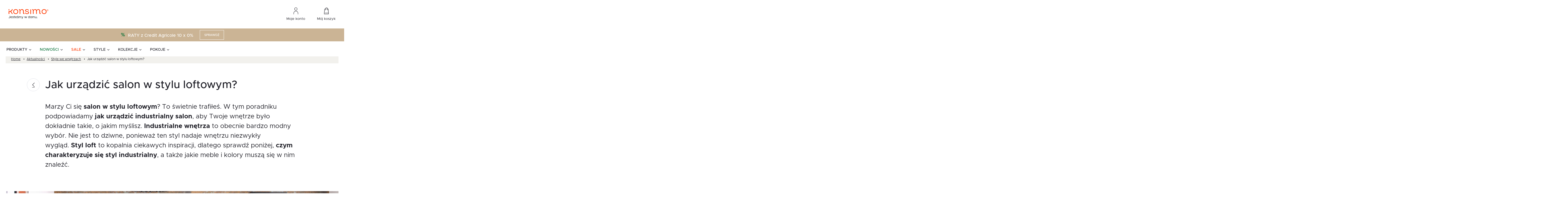

--- FILE ---
content_type: text/css
request_url: https://konsimo.pl/wp-content/litespeed/ucss/ea4eb00ed0764664861d48726a7e3c3c.css?ver=40724
body_size: 12388
content:
@keyframes mda-spinner-rotate{0%{transform:rotate(0deg)}to{transform:rotate(360deg)}}@keyframes d{to{transform:translateZ(1px) rotate(1turn)}}@keyframes e{0%{transform:rotate(0)}to{transform:rotate(1turn)}}.mda-search-form{position:relative;width:100%}.mda-search-form__form-wrapper{border:1px solid #d1d6df;border-radius:4px;padding:14px 24px;width:100%}@media screen and (max-width:1023.98px){.mda-search-form__form-wrapper{border-color:#e8ebef;padding:12px 16px}}.mda-search-form__form{display:flex;align-items:center}.mda-search-form__button{display:flex;border:0;background-color:#fff0;padding:6px 0 6px 16px;border-left:1px solid #e8ebef}.mda-search-form__input{border:0;width:100%;font-size:14px;line-height:22px;font-weight:500;padding-right:48px;color:#79797e}.mda-search-form__input:focus{outline:0}.mda-search-form__input::-webkit-search-cancel-button{display:none}.mda-search-form__input:not(:placeholder-shown)~.mda-search-form__clear-button{display:block}.mda-search-form__input-wrapper{position:relative;width:100%}.mda-search-form__clear-button{background-color:#fff0;border:0;display:none;position:absolute;top:50%;transform:translateY(-50%);right:16px;cursor:pointer;padding:0}.mda-search-form__views-wrapper{background-color:#fff;position:absolute;left:0;top:100%;width:100%;overflow:auto;opacity:1;visibility:visible;pointer-events:all;transition:opacity .2s ease-in-out,visibility .2s ease-in-out}.mda-search-form__views-wrapper.-hidden{opacity:0;visibility:hidden;pointer-events:none}.mda-search-form__arrow-close-button{display:none}@media screen and (max-width:1023.98px){.mda-search-form__arrow-close-button{display:flex;background-color:#fff0;border:0;padding:0 0 1px;margin-right:12px}}.mda-search-form__no-results-view{height:100%}.search-first-view{border:1px solid #d1d6df;border-top:0;border-bottom-left-radius:4px;border-bottom-right-radius:4px}.search-first-view__recently-searched-left{color:#79797e;display:flex;align-items:center;gap:12px}.search-first-view__recently-searched-left p{margin:0}.search-first-view__recently-searched-wrapper{display:flex;align-items:center;gap:16px;padding:16px 24px;background-color:#f2f2f2}@media screen and (max-width:1023.98px){.search-first-view__recently-searched-wrapper{gap:12px;flex-direction:column;align-items:start}}.search-card-product{border:1px solid #e8ebef;padding:16px;transition:box-shadow .2s ease-in-out;overflow:hidden}@media screen and (max-width:1023.98px){.search-card-product{padding:12px 16px}}.search-card-product:hover{box-shadow:0 2px 8px 0 rgb(32 32 40/.0784313725)}.search-card-product__thumbnail{min-height:133px;margin-bottom:16px;text-align:center}.search-card-product__thumbnail img{max-width:100%;height:auto}@media screen and (max-width:1023.98px){.search-card-product__thumbnail{min-height:54px;width:33.3333333333%;padding-right:16px;margin-bottom:0}}.search-card-product__wrapper{display:flex;flex-direction:column;height:100%}.search-card-product__wrapper:hover{text-decoration:none}@media screen and (max-width:1023.98px){.search-card-product__wrapper{flex-direction:row;align-items:center}}.search-card-product__content{display:flex;flex-direction:column;justify-content:space-between;flex:1}.search-card-product__content p,ul ul{margin-bottom:0}.search-card-product__title-wrapper{display:flex;flex-direction:column;gap:12px}@media screen and (max-width:1023.98px){.search-card-product__title-wrapper{gap:8px}}.search-card-product__price{display:flex;gap:8px;align-items:baseline;flex-wrap:wrap;margin-top:16px;color:#202028;font-size:16px;line-height:16px;font-weight:700}@media screen and (max-width:1023.98px){.search-card-product__price{display:none}}.search-card-product__price-sale{font-size:20px;line-height:20px;font-weight:700}.search-card-product__price-sale,.search-card-product__price-sale~.search-card-product__price-currency{color:var(--mda-search-main-color)}.search-card-product__brand{font-size:12px;line-height:24px;text-transform:uppercase;color:#4d4d53}@media screen and (max-width:1023.98px){.search-card-product__brand{margin-bottom:6px}}.search-card-product__header{display:flex;flex-wrap:wrap;align-items:baseline;margin-bottom:0}.search-card-product__collection{font-size:20px;line-height:20px;text-transform:uppercase;font-weight:700}.search-card-product__collection::after{content:"";display:inline-flex;width:4px;height:7px;background:var(--mda-search-main-color);margin-left:4px;vertical-align:text-top;margin-top:2px}@media screen and (max-width:1023.98px){.search-card-product__collection{font-size:16px;line-height:16px}}.search-card-product__price-wrapper{display:flex;align-items:baseline;gap:4px}.search-card-product__price-currency{font-size:16px;font-weight:500}.search-card-product__price-regular{font-size:16px;line-height:100%;font-weight:700}.search-card-product__price-regular.-dashed{text-decoration:line-through}.search-loader{display:flex;align-items:center;justify-content:center;position:absolute;left:0;top:0;width:100%;height:100%;background-color:hsl(0 0% 100%/.6)}.search-loader__spinner{width:40px;height:40px;border:1px solid var(--mda-search-main-color);border-top-color:#79797e;border-radius:50%;animation:mda-spinner-rotate 1s linear infinite}.search-no-results-view{background-color:#fff;border:1px solid #d1d6df;border-top:0;border-bottom-left-radius:4px;border-bottom-right-radius:4px}.search-no-results-view__top{padding:16px 24px;background-color:#f2f2f2}.search-no-results-view__top p,.search-too-short-phrase__top p{margin-bottom:0;color:#79797e}.search-too-short-phrase{background-color:#fff;border:1px solid #d1d6df;border-top:0;border-bottom-left-radius:4px;border-bottom-right-radius:4px}.search-too-short-phrase__top{padding:16px 24px;background-color:#f2f2f2}.search-highlighted-products__highlighted-wrapper{background-color:#fff;padding:24px}@media screen and (max-width:1023.98px){.search-highlighted-products__highlighted-wrapper{padding:24px 16px}}.search-highlighted-products__highlighted-title{margin-bottom:8px;font-size:14px;line-height:22px;font-weight:600;color:#202028}.search-highlighted-products__highlighted-list{display:grid;grid-template-columns:repeat(5,minmax(0,1fr));gap:16px;max-height:420px;overflow-y:auto;padding-right:16px;scrollbar-width:thin;scrollbar-color:#8d99ae #e8ebef}.search-highlighted-products__highlighted-list::-webkit-scrollbar{width:4px}.search-highlighted-products__highlighted-list::-webkit-scrollbar-track{background:#e8ebef}.search-highlighted-products__highlighted-list::-webkit-scrollbar-thumb{background-color:#8d99ae;border-radius:2px}@media screen and (max-width:1540px){.search-highlighted-products__highlighted-list{grid-template-columns:repeat(4,minmax(0,1fr))}}@media screen and (max-width:1440px){.search-highlighted-products__highlighted-list{grid-template-columns:repeat(3,minmax(0,1fr))}}@media screen and (max-width:1200px){.search-highlighted-products__highlighted-list{grid-template-columns:repeat(2,minmax(0,1fr))}}@media screen and (max-width:1023.98px){.search-highlighted-products__highlighted-list{grid-template-columns:repeat(1,minmax(0,1fr));gap:8px;max-height:100%;padding-right:0}}.hidden{display:none}.visibility-hidden{visibility:hidden}:root{--blue:#007bff;--indigo:#6610f2;--purple:#6f42c1;--pink:#e83e8c;--red:#dc3545;--orange:#fd7e14;--yellow:#ffc107;--green:#28a745;--teal:#20c997;--cyan:#17a2b8;--white:#fff;--gray:#6c757d;--gray-dark:#343a40;--primary:#007bff;--secondary:#6c757d;--success:#28a745;--info:#17a2b8;--warning:#ffc107;--danger:#dc3545;--light:#f8f9fa;--dark:#343a40;--breakpoint-xs:0;--breakpoint-sm:576px;--breakpoint-md:768px;--breakpoint-rg:1024px;--breakpoint-lg:1320px;--breakpoint-xl:1800px;--font-family-sans-serif:-apple-system,BlinkMacSystemFont,"Segoe UI",Roboto,"Helvetica Neue",Arial,"Noto Sans","Liberation Sans",sans-serif,"Apple Color Emoji","Segoe UI Emoji","Segoe UI Symbol","Noto Color Emoji";--font-family-monospace:SFMono-Regular,Menlo,Monaco,Consolas,"Liberation Mono","Courier New",monospace}:after,:before{box-sizing:border-box}html{font-family:sans-serif;line-height:1.15;-webkit-text-size-adjust:100%;-webkit-tap-highlight-color:#fff0}aside,footer,header,main,nav,section{display:block}body{margin:0;font-family:-apple-system,BlinkMacSystemFont,Segoe UI,Roboto,Helvetica Neue,Arial,Noto Sans,Liberation Sans,sans-serif;font-size:1rem;line-height:1.5;text-align:left;background-color:#fff}[tabindex="-1"]:focus:not(:focus-visible){outline:0!important}h2,h3,h4,h5,h6{margin-top:0;margin-bottom:.5rem}p,ul{margin-bottom:1rem;margin-top:0}b,strong{font-weight:bolder}a{text-decoration:none;background-color:#fff0}a:hover{text-decoration:underline}img,svg{vertical-align:middle}img{border-style:none}svg{overflow:hidden}button{border-radius:0}button:focus:not(:focus-visible){outline:0}button,input{margin:0;font-family:inherit;font-size:inherit;line-height:inherit;overflow:visible}button{text-transform:none}[type=button],button{-webkit-appearance:button}[type=button]:not(:disabled),button:not(:disabled){cursor:pointer}[type=button]::-moz-focus-inner,button::-moz-focus-inner{padding:0;border-style:none}::-webkit-file-upload-button{font:inherit;-webkit-appearance:button}h2{font-size:2rem}h3{font-size:1.75rem}h4{font-size:1.5rem}h5{font-size:1.25rem}h6{font-size:1rem}.container{width:100%;padding-right:8px;padding-left:8px;margin-right:auto;margin-left:auto;max-width:539px}@media (min-width:576px){.container{max-width:540px}}@media (min-width:768px){.container{max-width:720px}}@media (min-width:1024px){.container{max-width:960px}}@media (min-width:1320px){.container{max-width:1160px}}@media (min-width:1800px){.container{max-width:1320px}}.row{display:-ms-flexbox;display:flex;-ms-flex-wrap:wrap;flex-wrap:wrap;margin-right:-8px;margin-left:-8px}.no-gutters{margin-right:0;margin-left:0}.no-gutters>[class*=col-]{padding-right:0;padding-left:0}.col,.col-12,.col-24{width:100%}.col,.col-12,.col-24,.col-auto{position:relative;padding-right:8px;padding-left:8px}.col-lg-10,.col-lg-11,.col-lg-5,.col-lg-6,.col-lg-8,.col-md,.col-md-12,.col-md-24,.col-md-4,.col-md-5,.col-md-6,.col-md-8,.col-rg,.col-rg-4,.col-xl-18{position:relative;width:100%;padding-right:8px;padding-left:8px}.col{-ms-flex-preferred-size:0;flex-basis:0;-ms-flex-positive:1;flex-grow:1;max-width:100%}.col-auto{-ms-flex:0 0 auto;flex:0 0 auto;width:auto;max-width:100%}.col-12{-ms-flex:0 0 50%;flex:0 0 50%;max-width:50%}.col-24{-ms-flex:0 0 100%;flex:0 0 100%;max-width:100%}.order-1{-ms-flex-order:1;order:1}.order-2{-ms-flex-order:2;order:2}.order-3{-ms-flex-order:3;order:3}@media (min-width:768px){.col-md{-ms-flex-preferred-size:0;flex-basis:0;-ms-flex-positive:1;flex-grow:1;max-width:100%}.col-md-4{-ms-flex:0 0 16.66667%;flex:0 0 16.66667%;max-width:16.66667%}.col-md-5{-ms-flex:0 0 20.83333%;flex:0 0 20.83333%;max-width:20.83333%}.col-md-6{-ms-flex:0 0 25%;flex:0 0 25%;max-width:25%}.col-md-8{-ms-flex:0 0 33.33333%;flex:0 0 33.33333%;max-width:33.33333%}.col-md-12{-ms-flex:0 0 50%;flex:0 0 50%;max-width:50%}.col-md-24{-ms-flex:0 0 100%;flex:0 0 100%;max-width:100%}.order-md-1{-ms-flex-order:1;order:1}.order-md-2{-ms-flex-order:2;order:2}.order-md-3{-ms-flex-order:3;order:3}}@media (min-width:1024px){.col-rg{-ms-flex-preferred-size:0;flex-basis:0;-ms-flex-positive:1;flex-grow:1;max-width:100%}.col-rg-4{-ms-flex:0 0 16.66667%;flex:0 0 16.66667%;max-width:16.66667%}}@media (min-width:1320px){.col-lg-5{-ms-flex:0 0 20.83333%;flex:0 0 20.83333%;max-width:20.83333%}.col-lg-6{-ms-flex:0 0 25%;flex:0 0 25%;max-width:25%}.col-lg-8{-ms-flex:0 0 33.33333%;flex:0 0 33.33333%;max-width:33.33333%}.col-lg-10{-ms-flex:0 0 41.66667%;flex:0 0 41.66667%;max-width:41.66667%}.col-lg-11{-ms-flex:0 0 45.83333%;flex:0 0 45.83333%;max-width:45.83333%}.offset-lg-1{margin-left:4.16667%}.offset-lg-2{margin-left:8.33333%}}@media (min-width:1800px){.col-xl-18{-ms-flex:0 0 75%;flex:0 0 75%;max-width:75%}}.fade{transition:opacity .15s linear}@media (prefers-reduced-motion:reduce){.fade{transition:none}}.fade:not(.show){opacity:0}.collapse:not(.show){display:none}.card{position:relative;display:-ms-flexbox;display:flex;-ms-flex-direction:column;flex-direction:column;min-width:0;word-wrap:break-word;background-color:#fff;background-clip:border-box;border:1px solid rgb(0 0 0/.125);border-radius:.25rem}.modal{position:fixed;top:0;left:0;z-index:1050;display:none;width:100%;height:100%;overflow:hidden;outline:0}.modal-dialog{position:relative;width:auto;margin:.5rem;pointer-events:none}.modal.fade .modal-dialog{transition:transform .3s ease-out;transform:translateY(-50px)}@media (prefers-reduced-motion:reduce){.modal.fade .modal-dialog{transition:none}}.modal-content{position:relative;display:-ms-flexbox;display:flex;-ms-flex-direction:column;flex-direction:column;width:100%;pointer-events:auto;background-color:#fff;background-clip:padding-box;border:1px solid rgb(0 0 0/.2);border-radius:.3rem;outline:0}@media (min-width:576px){.modal-dialog{max-width:500px;margin:1.75rem auto}}.align-baseline{vertical-align:baseline!important}.d-none{display:none!important}.d-flex{display:-ms-flexbox!important;display:flex!important}@media (min-width:768px){.d-md-inline-flex{display:-ms-inline-flexbox!important;display:inline-flex!important}}@media (min-width:1024px){.d-rg-block{display:block!important}}.flex-column{-ms-flex-direction:column!important;flex-direction:column!important}.flex-wrap{-ms-flex-wrap:wrap!important;flex-wrap:wrap!important}.justify-content-start{-ms-flex-pack:start!important;justify-content:flex-start!important}.justify-content-center{-ms-flex-pack:center!important;justify-content:center!important}.justify-content-between{-ms-flex-pack:justify!important;justify-content:space-between!important}.align-items-start{-ms-flex-align:start!important;align-items:flex-start!important}.align-items-end{-ms-flex-align:end!important;align-items:flex-end!important}.align-items-center{-ms-flex-align:center!important;align-items:center!important}@media (min-width:576px){.flex-sm-nowrap{-ms-flex-wrap:nowrap!important;flex-wrap:nowrap!important}}@media (min-width:768px){.justify-content-md-center{-ms-flex-pack:center!important;justify-content:center!important}}@media (min-width:1320px){.justify-content-lg-end{-ms-flex-pack:end!important;justify-content:flex-end!important}}.w-100{width:100%!important}.mb-0{margin-bottom:0!important}.mt-2{margin-top:.5rem!important}.mr-3{margin-right:1rem!important}.mb-3{margin-bottom:1rem!important}.pr-0,.px-0{padding-right:0!important}.px-0{padding-left:0!important}.text-left{text-align:left!important}.text-right{text-align:right!important}.text-center{text-align:center!important}@media (min-width:768px){.text-md-left{text-align:left!important}.text-md-center{text-align:center!important}}@media (min-width:1320px){.text-lg-right{text-align:right!important}}@media print{*,:after,:before{text-shadow:none!important;box-shadow:none!important}a:not(.btn){text-decoration:underline}img{page-break-inside:avoid}h2,h3,p{orphans:3;widows:3}h2,h3{page-break-after:avoid}@page{size:a3}.container,body{min-width:1320px!important}}@media (max-width:575.98px){.row:not(.no-gutters){margin-left:-4px;margin-right:-4px}.row:not(.no-gutters) [class*=" col-"],.row:not(.no-gutters) [class^=col-],.row:not(.no-gutters)>[class^="col "]{padding-left:4px;padding-right:4px}}@media (max-width:767.98px){.container{padding-left:20px;padding-right:20px}}:root{--swiper-theme-color:#007aff}.swiper-container{margin-left:auto;margin-right:auto;position:relative;overflow:hidden;list-style:none;padding:0;z-index:1}.swiper-slide,.swiper-wrapper{width:100%;height:100%;position:relative;transition-property:transform}.swiper-wrapper{z-index:1;display:-ms-flexbox;display:flex;box-sizing:content-box;transform:translateZ(0)}.swiper-slide{-ms-flex-negative:0;flex-shrink:0}.cmb-2{margin-bottom:16px!important}.cmb-4{margin-bottom:32px!important}@media (min-width:768px){.cmb-md-4{margin-bottom:32px!important}.cmb-md-5{margin-bottom:40px!important}}.breadcrumbs__item,.card__button.-small,.card__title.-small,.dropdown-main-nav__item,.dropdown-main-nav__submenu-item,.dropdown-news-nav__news-title,.dropdown-sub-nav__item,.footer-bottom-menu__link,.footer-bottom__authors,.footer-bottom__copyrights,.footer-columns__header,.footer-infos-contact__text,.footer-infos-helpline__infos,.footer-menu__link,.header-link-icon__link,.main-menu__item,.menu-dropdown-headline,.menu-dropdown-headline.-hudge,.menu-rwd-headline,.newsletter-modal__adnotation,.newsletter-modal__header-label,.newsletter-modal__text,.newsletter__header,.newsletter__policy-info,.post-entry__excerpt,.product-box__brand,.product-box__collection,.product-box__name,.product-box__sku,.product-box__subheader,.product-label,.text-with-adnotations__header,.text-with-adnotations__text,.thumb-nav-item__counter,.thumb-nav-item__name,.topbar-infos__item,.topbar-menu__link,.typo-14,.worth-buying__header,.worth-buying__text-box,body,h2,h3,h4,h5,h6{font-family:Metropolis,sans-serif}h2{font-size:40px;line-height:1.2;font-weight:600}@media (max-width:575.98px){h2{font-size:28px}}.text-with-adnotations__header{font-weight:600}.text-with-adnotations__header,.worth-buying__header,h3{font-size:32px;line-height:1.25}h3{font-weight:600}@media (max-width:767.98px){.text-with-adnotations__header,.worth-buying__header,h3{font-size:22px}}.menu-dropdown-headline.-hudge,h4,h5{font-size:28px;line-height:36px;font-weight:600}h5{font-size:22px;line-height:1.36}@media (max-width:767.98px){h5{font-size:16px}}.card__title.-small,h6{font-weight:600}.card__title.-small,.thumb-nav-item__name,h6{font-size:18px;line-height:24px}@media (max-width:1023.98px){.card__title.-small,.thumb-nav-item__name,h6{font-size:14px;line-height:20px}}.post-entry__excerpt{font-size:24px;line-height:36px}.footer-infos-helpline__infos,.newsletter__header{font-size:22px;line-height:1.36}@media (max-width:767.98px){.footer-infos-helpline__infos,.newsletter__header{font-size:18px}}.text-with-adnotations__text{font-size:20px;line-height:30px}@media (max-width:1799.98px){.text-with-adnotations__text{line-height:24px;font-size:18px}}.footer-columns__header,.menu-rwd-headline,.product-box__collection{font-size:18px;line-height:1.33}@media (max-width:767.98px){.footer-columns__header,.menu-rwd-headline,.product-box__collection{font-size:16px}}.dropdown-main-nav__item,.dropdown-sub-nav__item{font-size:16px;line-height:1.625}.main-menu__item{font-size:16px}.menu-dropdown-headline{font-size:16px;line-height:1.625}.product-box__name{font-size:16px}.product-box__subheader{font-size:16px;line-height:1.625}@media (max-width:1319.98px){.dropdown-main-nav__item,.dropdown-sub-nav__item,.main-menu__item,.menu-dropdown-headline,.product-box__name,.product-box__subheader{font-size:14px;line-height:1.857}}.dropdown-news-nav__news-title,.footer-bottom-menu__link,.footer-bottom__copyrights,.footer-menu__link,.header-link-icon__link,.newsletter-modal__header-label,.newsletter-modal__text,.thumb-nav-item__counter,.typo-14,.worth-buying__text-box{font-size:14px;line-height:1.56}@media (max-width:767.98px){.dropdown-news-nav__news-title,.footer-bottom-menu__link,.footer-bottom__copyrights,.footer-menu__link,.header-link-icon__link,.newsletter-modal__header-label,.newsletter-modal__text,.thumb-nav-item__counter,.typo-14,.worth-buying__text-box{font-size:12px}}.breadcrumbs__item{font-size:12px}.card__button.-small,.dropdown-main-nav__submenu-item,.footer-bottom__authors,.footer-infos-contact__text,.newsletter-modal__adnotation,.newsletter__policy-info,.product-label,.topbar-infos__item,.topbar-menu__link{font-size:12px;line-height:18px}.product-box__brand,.product-box__sku{font-size:11px;line-height:1.63}@media (max-width:767.98px){.product-box__brand,.product-box__sku{font-size:10px}}*{box-sizing:border-box;text-rendering:optimizeLegibility;-webkit-font-smoothing:antialiased;-moz-osx-font-smoothing:grayscale}input:-webkit-autofill,input:-webkit-autofill:active,input:-webkit-autofill:focus,input:-webkit-autofill:hover{-webkit-box-shadow:0 0 0 30px #fff inset!important}:focus{outline:0}::-moz-selection{background-color:#ff3800;color:#fff}::selection{background-color:#ff3800;color:#fff}body,html{-webkit-overflow-scrolling:touch;overflow-x:hidden}body{font-weight:500}a,a:hover,body{color:#202028}a{font-family:Metropolis,sans-serif}img{max-width:100%;height:auto}picture{display:-ms-flexbox;display:flex}picture img{height:100%;width:auto}.hidden{visibility:hidden;opacity:0}.section{margin-top:60px;margin-bottom:120px}@media (max-width:767.98px){.section{margin-top:32px;margin-bottom:32px}}.section:first-of-type{margin-top:20px}@media (max-width:767.98px){.section:first-of-type{margin-top:0}}.container-wide{max-width:1792px;margin:0 auto}@media (max-width:767.98px){.container-wide:not(.-mobile-full){margin-left:20px;margin-right:20px}}@font-face{font-display:swap;font-family:iconfont;font-display:swap;src:url(/wp-content/themes/main/dist/iconfont/iconfont.eot);src:url(/wp-content/themes/main/dist/iconfont/iconfont.eot?#iefix)format("eot"),url(/wp-content/themes/main/dist/iconfont/iconfont.woff2)format("woff2"),url(/wp-content/themes/main/dist/iconfont/iconfont.woff)format("woff"),url(/wp-content/themes/main/dist/iconfont/iconfont.ttf)format("truetype"),url(/wp-content/themes/main/dist/iconfont/iconfont.svg#iconfont)format("svg")}.dropdown-main-nav__link.has-submenu:after,.footer-columns__header:after,.icon-account-32:before,.icon-angel-right:before,.icon-arrow-left-20:before,.icon-arrow-right-20:before,.icon-arrow-right-6:before,.icon-arrow-right-8:before,.icon-availability-16:before,.icon-cart-18:before,.icon-cart-32:before,.icon-facebook:before,.icon-ikona-ue:before,.icon-instagram:before,.icon-kon-gwarancja:before,.icon-pinterest:before,.icon-promocje-24:before,.icon-return-in:before,.icon-search-20:before,.icon-star-18:before,.icon-warehouse-80:before,.icon-youtube:before,.icon-zwrot-produktu-24:before,.main-menu__link.has-submenu:before,.menu-rwd-headline__back:before,.menu-rwd-headline__close:after{font-family:iconfont;-webkit-font-smoothing:antialiased;-moz-osx-font-smoothing:grayscale;font-style:normal;font-variant:normal;font-weight:400;font-display:swap;text-decoration:none;text-transform:none;line-height:1}.icon-account-32:before{content:""}.icon-angel-right:before{content:""}.icon-arrow-left-20:before{content:""}.icon-arrow-right-20:before{content:""}.icon-arrow-right-6:before{content:""}.icon-arrow-right-8:before{content:""}.icon-availability-16:before{content:""}.icon-cart-18:before{content:""}.icon-cart-32:before{content:""}.icon-facebook:before{content:""}.icon-ikona-ue:before{content:""}.icon-instagram:before{content:""}.icon-kon-gwarancja:before{content:""}.icon-pinterest:before{content:""}.icon-promocje-24:before{content:""}.icon-return-in:before{content:""}.icon-search-20:before{content:""}.icon-star-18:before{content:""}.icon-warehouse-80:before{content:""}.icon-youtube:before{content:""}.icon-zwrot-produktu-24:before{content:""}@font-face{font-display:swap;font-family:Metropolis;font-style:normal;font-weight:900;src:url(/wp-content/themes/main/dist/fonts/metropolis/Metropolis-Black.otf)format("opentype"),url(/wp-content/themes/main/dist/fonts/metropolis/Metropolis-Black.woff)format("woff"),url(/wp-content/themes/main/dist/fonts/metropolis/Metropolis-Black.woff2)format("woff2");font-display:swap}@font-face{font-display:swap;font-family:Metropolis;font-style:normal;font-weight:700;src:url(/wp-content/themes/main/dist/fonts/metropolis/Metropolis-Bold.otf)format("opentype"),url(/wp-content/themes/main/dist/fonts/metropolis/Metropolis-Bold.woff)format("woff"),url(/wp-content/themes/main/dist/fonts/metropolis/Metropolis-Bold.woff2)format("woff2");font-display:swap}@font-face{font-display:swap;font-family:Metropolis;font-style:italic;font-weight:700;src:url(/wp-content/themes/main/dist/fonts/metropolis/Metropolis-BoldItalic.otf)format("opentype"),url(/wp-content/themes/main/dist/fonts/metropolis/Metropolis-BoldItalic.woff)format("woff"),url(/wp-content/themes/main/dist/fonts/metropolis/Metropolis-BoldItalic.woff2)format("woff2");font-display:swap}@font-face{font-display:swap;font-family:Metropolis;font-style:normal;font-weight:600;src:url(/wp-content/themes/main/dist/fonts/metropolis/Metropolis-Medium.otf)format("opentype"),url(/wp-content/themes/main/dist/fonts/metropolis/Metropolis-Medium.woff)format("woff"),url(/wp-content/themes/main/dist/fonts/metropolis/Metropolis-Medium.woff2)format("woff2");font-display:swap}@font-face{font-display:swap;font-family:Metropolis;font-style:italic;font-weight:600;src:url(/wp-content/themes/main/dist/fonts/metropolis/Metropolis-MediumItalic.otf)format("opentype"),url(/wp-content/themes/main/dist/fonts/metropolis/Metropolis-MediumItalic.woff)format("woff"),url(/wp-content/themes/main/dist/fonts/metropolis/Metropolis-MediumItalic.woff2)format("woff2");font-display:swap}@font-face{font-display:swap;font-family:Metropolis;font-style:normal;font-weight:400;src:url(/wp-content/themes/main/dist/fonts/metropolis/Metropolis-Regular.otf)format("opentype"),url(/wp-content/themes/main/dist/fonts/metropolis/Metropolis-Regular.woff)format("woff"),url(/wp-content/themes/main/dist/fonts/metropolis/Metropolis-Regular.woff2)format("woff2");font-display:swap}@font-face{font-display:swap;font-family:Metropolis;font-style:italic;font-weight:400;src:url(/wp-content/themes/main/dist/fonts/metropolis/Metropolis-RegularItalic.otf)format("opentype"),url(/wp-content/themes/main/dist/fonts/metropolis/Metropolis-RegularItalic.woff)format("woff"),url(/wp-content/themes/main/dist/fonts/metropolis/Metropolis-RegularItalic.woff2)format("woff2");font-display:swap}.button-text{display:-ms-inline-flexbox;display:inline-flex;-ms-flex-align:center;align-items:center;position:relative;color:#202028;background:0;text-transform:uppercase;text-decoration:none;border:0;padding:0;transition:color .18s ease-in-out 0s}.button-text:hover{text-decoration:none;color:#4d4d53}.button-text:hover .button-text__icon{margin-right:9px}.button-text:hover .button-text__icon.-right{margin-right:0;margin-left:9px}@media (max-width:767.98px){.button-text{font-size:14px}}.button-text:disabled{color:#bbc2ce;cursor:not-allowed}.button-text:disabled:after{background:#bbc2ce}.button-text:disabled:hover{color:#bbc2ce}.button-text.-underlined .button-text__text{text-decoration:underline;-webkit-text-decoration-color:rgb(32 32 40/.5);text-decoration-color:rgb(32 32 40/.5)}.button-text.-underlined:hover .button-text__text{text-decoration:none}.button-text.-small{font-weight:600;font-size:12px}.button-text.-small .button-text__icon{margin-left:8px}.button-text.-small .button-text__icon:before{font-size:7px}.button-text__text{display:inline;font-weight:600}.button-text__icon{font-size:9px;margin-right:12px;transition:margin .18s ease-in-out 0s}.button-text__icon,.button-text__icon:before{display:-ms-inline-flexbox;display:inline-flex}.button-text__icon.-right{margin-right:0;margin-left:12px}.button-text__icon.-scaled:after,.button-text__icon.-scaled:before{position:relative;top:-1px;font-size:11px}.button{display:-ms-flexbox;display:flex;-ms-flex-align:center;align-items:center;-ms-flex-pack:center;justify-content:center;font-family:Metropolis,sans-serif;font-size:14px;font-weight:600;line-height:22px;text-transform:uppercase;text-align:center;background-color:#ff3800;color:#fff;width:-moz-max-content;width:max-content;min-width:140px;padding:18px 40px;border:0;border-radius:0;cursor:pointer;transition:background-color .18s ease-in-out 0s}@media (max-width:767.98px){.button{padding:8px 24px;font-size:12px;line-height:24px;min-width:1px}}.button:hover{text-decoration:none;color:#fff;background:#db3000}.button:focus{outline:0}.button:disabled{cursor:not-allowed;color:#202028}.button:disabled,.button:disabled:hover{background-color:#bbc2ce}.button.-very-small{font-size:12px;line-height:18px;min-width:100px;padding:12px 24px}.button.-tiny{font-size:11px;line-height:16px;min-width:80px;padding:8px 16px}.button.-first{color:#fff;background-color:#553c2e}.button.-first:hover{color:#fff;background-color:#443025}.button.-white-border{border:1px solid #fff;background-color:#fff0;color:#fff;transition:.18s}.button.-white-border:hover{background-color:#553c2e}.breadcrumbs__items-wrapper{list-style:none;padding:0}.footer-bottom-menu,.footer-menu{list-style:none;margin:0;padding:0}::-webkit-input-placeholder{color:#79797e;opacity:1}::-moz-placeholder{color:#79797e;opacity:1}:-ms-input-placeholder,::-ms-input-placeholder{opacity:1}::placeholder{color:#79797e;opacity:1}:-ms-input-placeholder,::-ms-input-placeholder{color:#79797e}.add-to-cart__text{display:-ms-flexbox;display:flex;-ms-flex-align:center;align-items:center;font-weight:600}.add-to-cart__done,.add-to-cart__loading{display:none}.add-to-cart__loading-icon{margin-right:16px}.add-to-cart__loading-icon.-no-margin{margin-right:0}.breadcrumbs{background:#f2f1ed;padding:10px 18px;overflow:auto;border-radius:0;margin-bottom:8px}@media (max-width:767.98px){.breadcrumbs{padding:8px 10px}}.breadcrumbs__items-wrapper{-ms-flex-wrap:wrap;flex-wrap:wrap;width:-moz-max-content;width:max-content;margin:0 2px}.breadcrumbs__item,.breadcrumbs__items-wrapper{display:-ms-flexbox;display:flex;-ms-flex-align:center;align-items:center}.breadcrumbs__item{line-height:1;padding:0 8px;margin:0}.breadcrumbs__item:first-of-type{padding-left:0}.breadcrumbs__link{color:#202028;text-decoration:underline}.breadcrumbs__link:hover{text-decoration:none}.breadcrumbs__item-icon{font-size:6px;padding-left:4px}.breadcrumbs__item-icon:before{display:block}.newsletter-modal__close{background:#fff;border-radius:50%}.newsletter-modal__close:after,.newsletter-modal__close:before{content:"";position:absolute;left:50%;top:50%;width:14px;border-top:1px solid #202028;transition:transform .18s ease-in-out 0s}.newsletter-modal__close:after{transform:translateX(-50%) rotate(-45deg)}.newsletter-modal__close:before,.newsletter-modal__close:hover:after{transform:translateX(-50%) rotate(45deg)}.newsletter-modal__close:hover:before{transform:translateX(-50%) rotate(-45deg)}.newsletter-modal__close:focus{outline:0}.card,.card:hover{text-decoration:none}.card{overflow:hidden;margin-bottom:16px;border-radius:0;width:100%;transition:box-shadow .18s ease-in-out 0s}.card:hover{box-shadow:10px 10px 0 rgb(32 32 40/.02)}.card__image-container{overflow:hidden;height:420px}@media (max-width:1023.98px){.card__image-container{height:210px}}.card__image-container.-small{height:210px}.card__image{height:100%;width:100%;-o-object-fit:cover;object-fit:cover}.card__text-container{padding:60px 48px}@media (max-width:1023.98px){.card__text-container{padding:40px 40px 20px!important}}.card__text-container.-small{padding:30px 48px}.card__title{margin-bottom:24px}@media (max-width:1023.98px){.card__title{font-size:16px!important;line-height:22px!important;font-weight:700!important;margin-bottom:16px!important}.card__button{font-size:14px!important;font-weight:700}}.card__button-icon{font-weight:600;vertical-align:middle}.flexible-content-section{position:relative;padding-top:64px;padding-bottom:64px}@media (max-width:1023.98px){.flexible-content-section{padding-top:32px;padding-bottom:32px}}.flexible-content-section:first-child{padding-top:0}.flexible-content-section__bg{display:block;position:absolute;width:100%;z-index:-1}.flexible-content-section__bg.-top{top:0}.footer{margin:0 64px}@media (max-width:1799.98px){.footer{margin:0 21.33333px}}@media (max-width:767.98px){.footer{margin:0}}.header-link-icon{width:100%}.header-link-icon__flex{display:-ms-flexbox;display:flex;width:100%;-ms-flex-align:center;align-items:center}.header-link-icon__link-wrapper{margin-left:auto;text-align:right}.header-link-icon__link{margin-bottom:0}@media (max-width:1023.98px){.header-link-icon__link{display:none}}.header-link-icon__header{margin-bottom:0}.mini-cart{display:block;position:absolute;right:0;top:0;padding:24px 20px 60px;width:640px;max-width:100%;transform:translateX(-100%) scale(0);border:1px solid #dde0e7;border-radius:0;background:#fff;box-shadow:3px 3px 12px rgb(30 32 53/.08),0 2px 6px rgb(32 32 40/.08);z-index:2000}@media (max-width:767.98px){.mini-cart{display:block;position:fixed;width:296px;height:100%;transform:none;transform:translateX(100%);transition:transform .18s ease-in-out 0s;border-radius:0}}.newsletter{position:relative;background:hsl(48 16% 94%/.5);padding:64px 0;border-radius:0;overflow:hidden}.newsletter:hover .newsletter__img{left:30%;transition:left 1.08s ease-in-out 0s}.newsletter__content{display:-ms-flexbox;display:flex;-ms-flex-pack:justify;justify-content:space-between;-ms-flex-align:center;align-items:center;position:relative;z-index:10}@media (max-width:1023.98px){.newsletter__content{display:block}}.newsletter__img{position:absolute;left:0;top:0;height:100%;transition:left 1.8s ease-in-out 0s}.newsletter__header{margin-bottom:20px}@media (max-width:1023.98px){.newsletter__header{font-size:22px;padding-right:32px}}.newsletter__text{margin-bottom:6px}@media (max-width:1023.98px){.newsletter__text{margin-bottom:8px;padding-right:32px}}.newsletter__policy-info{color:rgb(77 77 83/.76);margin-bottom:0}@media (max-width:1023.98px){.newsletter__policy-info{margin-bottom:16px;padding-right:32px}.newsletter__button{width:100%}}.newsletter__button-icon{margin-right:12px}.newsletter__button-icon:before{display:block}.post-entry{margin-top:56px!important}@media (max-width:1023.98px){.post-entry{margin-top:32px!important}}.post-entry a,.single-post .flexible-content-section p a{text-decoration:underline}.post-entry a:hover,.single-post .flexible-content-section p a:hover{opacity:.9;text-decoration:none}.post-entry__title{margin-bottom:40px}.post-entry__button{position:absolute;left:-60px;display:none}@media (min-width:576px){.post-entry__button{display:block}}.post-entry__button:hover{text-decoration:none}.post-entry__excerpt{margin-bottom:80px}.post-entry__thumbnail-img{width:100%;height:auto;border-radius:0}.product-box{position:relative;display:-ms-flexbox;display:flex;-ms-flex-direction:column;flex-direction:column;min-height:100%;width:100%;background:#fff;border:1px solid #dde0e7;border-radius:0;padding-top:56px;overflow:hidden;transition:box-shadow .27s ease-in-out 0s}@media (max-width:767.98px){.product-box{padding-top:10px}}@media (min-width:768px){.product-box:hover{box-shadow:3px 3px 12px rgb(30 32 53/.08),0 2px 6px rgb(32 32 40/.08)}.product-box:hover .product-box__img-alt{opacity:1}.product-box:hover .product-box__img{opacity:0}}.product-box__top{display:-ms-flexbox;display:flex;-ms-flex-direction:column;flex-direction:column;-ms-flex-pack:end;justify-content:flex-end;-ms-flex:1;flex:1}.product-box__top:hover{text-decoration:none}.product-box__bottom{padding:0 20px 20px;margin-top:-6px}@media (max-width:1023.98px){.product-box__bottom{display:none!important}}.product-box__thumb-wrapper{position:relative;display:-ms-flexbox;display:flex;-ms-flex-pack:center;justify-content:center;-ms-flex-align:center;align-items:center;margin-top:auto;margin-bottom:auto;height:182px;overflow:hidden}@media (max-width:767.98px){.product-box__thumb-wrapper{height:145px;padding:25px 10px 10px}}.product-box__img{max-height:100%;max-width:100%;width:auto;height:auto;-o-object-fit:cover;object-fit:cover;margin:auto;padding-bottom:8px}.product-box__img-alt{position:absolute;opacity:0;width:auto;transition:0;bottom:0}.product-box__brand{color:#4d4d53;margin-bottom:3px;letter-spacing:.2px}@media (max-width:767.98px){.product-box__brand{margin-bottom:0}}.product-box__headline{padding:8px 20px 20px}@media (max-width:767.98px){.product-box__headline{padding:10px}}.product-box__header{display:-ms-flexbox;display:flex;-ms-flex-wrap:wrap;flex-wrap:wrap;-ms-flex-align:baseline;align-items:baseline;margin-bottom:0}.product-box__collection{text-transform:uppercase;font-weight:700;margin-bottom:0;margin-right:6px}.product-box__collection:after{content:"";width:4px;height:7px;background:#ff3800;margin-left:4px;vertical-align:text-top;margin-top:2px}.product-box__name{color:#4d4d53;font-weight:500;line-height:1.3;min-height:40px;margin-bottom:8px}@media (max-width:767.98px){.product-box__name{white-space:nowrap;overflow:hidden;text-overflow:ellipsis;min-height:auto}}.product-box__labels{display:-ms-flexbox;display:flex;-ms-flex-wrap:wrap;flex-wrap:wrap;position:absolute;top:20px;left:20px;margin:0-4px;transition:top left .18s ease-in-out ease-in-out 0s .18s 0s;z-index:2;width:calc(100% - 40px)}@media (max-width:767.98px){.product-box__labels{top:10px;left:16px;right:16px;width:calc(100% - 24px)}}.product-box__reviews{display:-ms-flexbox;display:flex;-ms-flex-align:center;align-items:center;color:#202028;font-size:15px;font-weight:600;margin-bottom:0;padding-right:8px;border-right:1px solid #d1d6df}.product-box__reviews-icon{color:#ffc214;margin-right:4px}.product-box__collection:after,.product-box__reviews-icon:before{display:-ms-inline-flexbox;display:inline-flex}.product-box__reviews-count{color:#4d4d53;font-size:12px;font-weight:500;text-decoration:underline;margin-left:8px}.product-box__button{display:-ms-flexbox;display:flex;-ms-flex-pack:center;justify-content:center;text-align:center}.product-box__button-icon{display:-ms-inline-flexbox;display:inline-flex;font-size:16px;margin-right:8px}.product-box__sku{color:#4d4d53;margin-bottom:8px}.product-box__subheader{margin-bottom:0;font-weight:600}.product-box__thumbs{display:-ms-flexbox;display:flex;-ms-flex-wrap:wrap;flex-wrap:wrap;margin:12px -4px}.product-box__thumb{display:-ms-flexbox;display:flex;-ms-flex-align:center;align-items:center;-ms-flex-pack:center;justify-content:center;width:52px;height:52px;border:1px solid #dde0e7;margin:0 4px;overflow:hidden}.product-box__thumb:hover{border:1px solid #bbc2ce}.products-slider-horizontal{width:100%}.products-slider-horizontal__slider-wrapper{position:relative;z-index:2}.products-slider-horizontal__container{overflow:initial;-webkit-clip-path:inset(-100vw -100vw -100vw 0);clip-path:inset(-100vw -100vw -100vw 0)}@media (max-width:767.98px){.products-slider-horizontal__container{padding-bottom:0}.products-slider-horizontal__arrow{visibility:hidden;opacity:0}}.products-slider-horizontal__bottom{display:none;-ms-flex-pack:justify;justify-content:space-between;-ms-flex-align:center;align-items:center;margin-top:24px}@media (max-width:767.98px){.products-slider-horizontal__bottom{display:-ms-flexbox;display:flex;margin-top:12px}}.products-slider-horizontal__dots{display:block;width:50%}@media (max-width:767.98px){.products-slider-horizontal__dots{z-index:1}}.site-wrapper{padding-top:202px;margin:0 64px}@media (max-width:1319.98px){.site-wrapper{padding-top:136px;margin:0 21.33333px}}@media (max-width:1023.98px){.site-wrapper{padding-top:158px;margin:0 32px}}@media (max-width:767.98px){.site-wrapper{padding-top:135px;margin:0}}.site-wrapper.-with-banner{padding-top:300px}@media (max-width:1319.98px){.site-wrapper.-with-banner{padding-top:204px}}@media (max-width:1023.98px){.site-wrapper.-with-banner{padding-top:99px}}@media (max-width:767.98px){.site-wrapper.-with-banner{padding-top:99px}}.text-with-adnotations__header{color:#202028;margin-bottom:32px}@media (max-width:767.98px){.text-with-adnotations__header{margin-top:24px;margin-bottom:24px}}.text-with-adnotations__text{color:#4d4d53}@media (max-width:767.98px){.text-with-adnotations__text{margin-bottom:24px}}.text-with-adnotations__text p:last-of-type{margin-bottom:0}.text-with-adnotations__wrapper{margin:0-20px}@media (max-width:1023.98px){.text-with-adnotations__wrapper{margin:0}}.tile{padding:8px!important;display:block}@media (max-width:1023.98px){.tile{padding:4px!important}}.tile:hover{text-decoration:none}.tile__img{margin-bottom:12px}.tile__img.-multiply{mix-blend-mode:multiply}@media (prefers-color-scheme:dark){.tile__img.-multiply{mix-blend-mode:none}}.tile__text{color:#4d4d53;font-size:16px;font-weight:600;text-align:center;line-height:1.2em;margin-bottom:0}.tile__content{width:100%;height:100%;min-width:120px;min-height:204px;padding:16px;border-radius:0;display:-ms-flexbox;display:flex;-ms-flex-align:center;align-items:center;-ms-flex-pack:center;justify-content:center;-ms-flex-direction:column;flex-direction:column}@media (max-width:767.98px){.tile__content{min-height:160px}}.tile__content.-filled{background:#f2f1ed;transition:background .36s ease-in-out 0s}.tile__content.-filled:hover{background:#e7e5de;transition:background .18s ease-in-out 0s}.tile__content.-bordered{border:1px solid #dde0e7}.tile__content.-inline{-ms-flex-pack:justify;justify-content:space-between;-ms-flex-direction:row;flex-direction:row;width:100%;height:72px;min-width:1px;min-height:1px;border-radius:0;padding:6px 20px}.tile__content.-inline .tile__img{margin-bottom:0;width:auto;max-height:inherit}.tile__content.-inline,.tile__content.-inline .tile__img-container{display:-ms-flexbox;display:flex;-ms-flex-align:center;align-items:center}.tile__content.-inline .tile__img-container{-ms-flex-pack:center;justify-content:center;margin-bottom:0;max-height:60px;width:30%}@media (max-width:767.98px){.tile__content.-inline .tile__img-container{width:100%}}.tile__content.-inline .tile__text{width:70%;text-align:left;padding-left:24px;font-weight:500}.worth-buying{text-align:center;padding-bottom:64px;padding-top:64px;margin:0 64px;position:relative}@media (max-width:1799.98px){.worth-buying{margin:0 21.33333px}}@media (max-width:767.98px){.worth-buying{display:none;text-align:left;padding-top:32px;padding-bottom:32px;margin:0}.worth-buying__row{display:-ms-flexbox;display:flex;margin-bottom:8px}}.worth-buying__box{display:-ms-flexbox;display:flex;-ms-flex-align:center;align-items:center;-ms-flex-pack:start;justify-content:flex-start;-ms-flex-direction:column;flex-direction:column;padding:0 32px}@media (max-width:1799.98px){.worth-buying__box{padding:0 24px}}@media (max-width:1023.98px){.worth-buying__box{padding:0 16px}}@media (max-width:767.98px){.worth-buying__box{display:-ms-flexbox!important;display:flex!important;-ms-flex-direction:row;flex-direction:row;-ms-flex-align:start;align-items:flex-start;padding:0}}.worth-buying__header{font-weight:700;margin-bottom:72px}.worth-buying__header span{color:#553c2e}@media (max-width:767.98px){.worth-buying__header{margin-bottom:24px}}.worth-buying__header-box{font-weight:500;margin-bottom:20px}.worth-buying__header-box b{font-weight:700;color:#553c2e}@media (max-width:767.98px){.worth-buying__header-box{margin-bottom:8px}}.worth-buying__icon-box{display:-ms-flexbox;display:flex;-ms-flex-align:center;align-items:center;-ms-flex-pack:center;justify-content:center;width:160px;height:160px;padding:20px;margin:0 auto 40px;border-radius:0}@media (max-width:767.98px){.worth-buying__icon-box{-ms-flex:0 0 64px;flex:0 0 64px;width:64px;height:64px;max-width:64px;padding:0;margin-right:32px;border:0;-ms-flex-pack:start;justify-content:flex-start;-ms-flex-align:start;align-items:flex-start}}.worth-buying__icon-box:before{display:block;font-size:80px}@media (max-width:767.98px){.worth-buying__icon-box:before{font-size:64px}}.worth-buying__text-box{font-weight:500;color:#4d4d53;margin-bottom:48px}@media (max-width:767.98px){.worth-buying__text-box{-ms-flex:0 0 auto;flex:0 0 auto;width:auto;max-width:100%;margin-bottom:8px}}.footer-worth-buying{position:relative}.flexible-simples-image{display:block;height:auto;margin:0 auto;border-radius:0}@media (max-width:1023.98px){.flexible-simples-image{width:100%}}.footer-bottom-menu{display:-ms-flexbox;display:flex}@media (max-width:1023.98px){.footer-bottom-menu{margin-bottom:24px}}@media (max-width:767.98px){.footer-bottom-menu{width:100%;-ms-flex-direction:row;flex-direction:row;-ms-flex-wrap:wrap;flex-wrap:wrap}}.footer-bottom-menu__item{position:relative;padding:0 18px;line-height:1}.footer-bottom-menu__item:before{content:"";display:block;width:4px;height:4px;position:absolute;top:calc(50% - .25*8px);left:0;background:hsl(0 0% 100%/.56);border-radius:50%}@media (max-width:1023.98px){.footer-bottom-menu__item{padding:0 24px 0 0;width:auto;display:inline-block}.footer-bottom-menu__item:before{left:auto;right:9.6px}.footer-bottom-menu__item:last-of-type:before{display:none}}.footer-bottom-menu__link{color:#fff;transition:color .18s ease-in-out 0s}.footer-bottom-menu__link:hover,.footer-bottom__authors:hover{color:#fff;text-decoration:none}.footer-bottom{border-top:1px solid hsl(0 0% 100%/.16);padding-top:24px}@media (max-width:1023.98px){.footer-bottom{-ms-flex-direction:column;flex-direction:column;text-align:center}}@media (max-width:767.98px){.footer-bottom{text-align:left}}.footer-bottom__copyrights{color:#fff;margin:0 16px 0 0}@media (max-width:1023.98px){.footer-bottom__copyrights{width:100%;margin:0 0 8px}}.footer-bottom__authors{color:#fff;margin-left:auto;transition:color .18s ease-in-out 0s}@media (max-width:1023.98px){.footer-bottom__authors{width:100%;margin:0}}.footer-columns{margin-bottom:68px}@media (max-width:767.98px){.footer-columns{margin-bottom:40px}}.footer-columns__header{font-weight:700;margin-bottom:32px;pointer-events:none}@media (max-width:767.98px){.footer-columns__header{margin-bottom:0;border-top:1px solid hsl(0 0% 100%/.16);pointer-events:all;padding:16px 0;position:relative}.footer-columns__header:after{content:"";font-size:4px;position:absolute;right:0;top:50%;display:block;transform:translateY(-45%);transition:transform .2s ease-out,top .2s ease-out}.footer-columns__header.-first{border-top:0}}.footer-columns__menu-wrapper{margin-bottom:32px}@media (max-width:1319.98px){.footer-columns__menu-wrapper{text-align:center}}@media (max-width:1023.98px){.footer-columns__menu-wrapper{text-align:left}}@media (max-width:767.98px){.footer-columns__menu-wrapper{margin-bottom:0}}.footer-columns__collapse.collapse:not(.show){display:block}@media (max-width:767.98px){.footer-columns__collapse.collapse:not(.show){display:none}.footer-infos-contact{margin-top:40px}}.footer-infos-contact__logo{margin-bottom:24px}.footer-infos-contact__text{width:425px;max-width:100%;color:#fff}.footer-infos-contact__text p:last-child{margin-bottom:0}@media (max-width:1023.98px){.footer-infos-helpline{margin-top:32px}}@media (max-width:767.98px){.footer-infos-helpline{margin-top:0}}.footer-infos-helpline__infos{font-weight:700;margin:8px -16px}@media (max-width:767.98px){.footer-infos-helpline__infos{-ms-flex-direction:column;flex-direction:column}}.footer-infos-helpline__infos-item{position:relative;padding:0 18px;margin:0}.footer-infos-socials{display:-ms-flexbox;display:flex;-ms-flex-align:end;align-items:end}@media (max-width:1799.98px){.footer-infos-socials{margin:24px -8px 24px 0;-ms-flex-pack:end;justify-content:flex-end}}@media (max-width:1023.98px){.footer-infos-socials{-ms-flex-pack:start;justify-content:flex-start}}@media (max-width:767.98px){.footer-infos-socials{margin:16px -10px 0}}.footer-infos-socials__icon-box{margin:0 10px}.footer-infos{margin-bottom:24px;-ms-flex-pack:justify;justify-content:space-between}.footer-logos{padding:24px 0}@media (max-width:767.98px){.footer-logos{padding:24px 8px 16px}}.footer-logos__item,.topbar-infos__item p{margin:0}@media (max-width:767.98px){.footer-logos__item{margin:0;height:100%;width:auto}}.footer-logos__item.--flag{max-height:22px}.footer-logos__wrapper{text-align:center}.footer-logos__wrapper.--logos{gap:8px}.footer-logos__wrapper.--logos img{max-height:32px}.footer-logos__wrapper .flag-wrapper{padding:4px 8px;transition:all .3s ease-in-out}.footer-logos__wrapper .flag-wrapper:hover{background-color:#eef0f3;transition:all .3s ease-in-out}.footer-logos__wrapper .flag-wrapper.current{background-color:#eef0f3}.footer-logos__wrapper.--flags{gap:0}@media (max-width:1023.98px){.footer-logos__box{-ms-flex-preferred-size:50%;flex-basis:50%}}@media (max-width:767.98px){.footer-logos__box{-ms-flex-preferred-size:100%;flex-basis:100%;margin-bottom:24px}}.footer-logos__line{height:auto;width:1px;background-color:var(--BLACK-BLACK-20,#e6e6e9)}@media (max-width:767.98px){.footer-logos__line{display:none}}.footer-logos h3{color:var(--BLACK-BLACK-80,#4d4d53);font-family:Metropolis,sans-serif;font-size:12px;font-style:normal;font-weight:500;line-height:18px}@media (max-width:767.98px){.footer-logos h3{margin-bottom:8px}}.footer-main{color:#fff;background-color:#553c2e;padding:100px 0 65px;border-radius:0}@media (max-width:767.98px){.footer-main{padding:24px 8px}.footer-menu{margin-bottom:16px}}.footer-menu__item{margin-bottom:12px}@media (max-width:767.98px){.footer-menu__item{margin-bottom:8px}}.footer-menu__link{color:#fff;transition:color .18s ease-in-out 0s}.footer-menu__link:hover,.header-nav-banner__container:hover{color:#fff;text-decoration:none}.header-nav-banner{position:relative;background:#fff;padding-bottom:24px;z-index:8;transition:all .3s ease;opacity:1;transform:translateY(0);pointer-events:auto;height:auto;overflow:hidden}@media (max-width:767.98px){.header-nav-banner{padding-bottom:0}}.header-nav-banner__container{background-color:#202028;color:#fff;padding:6px 16px}.header-nav-banner__text{display:-ms-flexbox;display:flex;-ms-flex-align:center;align-items:center;font-weight:600}.header-nav-banner__text.-padding-top{padding-top:3px}.header-nav-banner__button{padding-top:10px!important;margin-left:24px;background-color:#fff0}@media (max-width:575.98px){.header-nav-banner__button{display:none}}.header-nav-banner__icon{display:-ms-inline-flexbox;display:inline-flex;padding-right:8px;font-size:1.3em}@media (max-width:575.98px){.header-nav-banner__icon{padding-right:4px}}.header-nav-icons-wrapper{display:-ms-flexbox;display:flex;-ms-flex-align:center;align-items:center;-ms-flex-pack:end;justify-content:end;margin-right:-22px}@media (max-width:1023.98px){.header-nav-icons-wrapper{width:100%;-ms-flex-order:2;order:2;-ms-flex-preferred-size:0;flex-basis:0;-ms-flex-positive:1;flex-grow:1;max-width:100%;text-align:right}}@media (max-width:767.98px){.header-nav-icons-wrapper{margin-right:-12px}}.header-nav-icons-wrapper__search-button{display:none}@media (max-width:1023.98px){.header-nav-icons-wrapper__search-button{width:28px;height:28px;display:-ms-flexbox;display:flex;-ms-flex-align:center;align-items:center;-ms-flex-pack:center;justify-content:center;background-color:#fff0;border:0;margin-right:12px;color:#202028}.header-nav-icons-wrapper__search-button i{display:-ms-flexbox;display:flex;margin-bottom:6px}}.header-nav-icons{display:-ms-flexbox;display:flex;-ms-flex-align:center;align-items:center;list-style:none;padding:0;margin:0}@media (max-width:1023.98px){.header-nav-icons{-ms-flex-pack:end;justify-content:flex-end;gap:12px}}.header-nav-icons__item{position:relative;margin:0 22px}@media (max-width:767.98px){.header-nav-icons__item{margin:0}}.header-nav-icons__link{display:-ms-flexbox;display:flex;-ms-flex-direction:column;flex-direction:column;-ms-flex-align:center;align-items:center;width:-moz-max-content;width:max-content;font-size:13px}.header-nav-icons__link:hover{text-decoration:none}@media (max-width:767.98px){.header-nav-icons__link{font-size:11px}}.header-nav-icons__icon{font-size:28px;margin-bottom:6px}.header-nav-icons__icon:before,.icon-box-circle__icon:before{display:block}@media (max-width:767.98px){.header-nav-icons__icon{font-size:21px}}@media (max-width:1023.98px){.header-nav-icons__title{display:none}}.header-nav-logo svg{width:180px;max-height:-moz-max-content;max-height:max-content}@media (max-width:1319.98px){.header-nav-logo svg{width:150px}}@media (max-width:1023.98px){.header-nav-logo{-ms-flex-order:1;order:1;-ms-flex:0 0 auto;flex:0 0 auto;width:auto;max-width:100%;display:-ms-flexbox;display:flex;-ms-flex-align:center;align-items:center;gap:16px}}@media (max-width:767.98px){.header-nav-logo svg{width:133px}}@media (max-width:1023.98px){.header-nav-logo.--desktop{display:none}}.header-nav-logo.--mobile{display:none}@media (max-width:1023.98px){.header-nav-logo.--mobile{display:block}}.header-nav-searcher{position:relative;width:100%;max-height:70vh;margin:0 56px}@media (max-width:1319.98px){.header-nav-searcher{margin:0 32px 0 48px}}@media (max-width:1023.98px){.header-nav-searcher{-ms-flex-order:5;order:5;width:100%;-ms-flex-preferred-size:0;flex-basis:0;-ms-flex-positive:1;flex-grow:1;max-width:100%;margin:0;position:absolute;left:0;top:100%;background-color:#fff;pointer-events:none;visibility:hidden;opacity:0;transition:opacity .3s ease-in-out,visibility .3s ease-in-out}}@media (max-width:767.98px){.header-nav-searcher{margin:0}}.header-nav{width:calc(100% - 2*64px);margin:0 auto;padding:32px 0}@media (max-width:1319.98px){.header-nav{padding:24px 0;width:calc(100% - 2*32px)}}@media (max-width:1023.98px){.header-nav{-ms-flex-wrap:wrap;flex-wrap:wrap;width:calc(100% - 2*24px);padding:24px 24px 16px}}@media (max-width:767.98px){.header-nav{padding:16px 24px}}.logo-animated__container{position:relative;height:45px;width:180px}@media (max-width:1319.98px){.logo-animated__container{height:37.5px;width:150px}}@media (max-width:1023.98px){.logo-animated__container{height:33.25px;width:133px}}@media (max-width:767.98px){.logo-animated__container{height:33.25px;width:133px}}.logo-animated__container svg{width:100%;height:100%;display:block;overflow:hidden;max-width:100%;max-height:100%}.logo-animated__mask-content{transform-origin:top left;transform:scale(.225)}@media (max-width:1319.98px){.logo-animated__mask-content{transform:scale(.19)}}@media (max-width:1023.98px){.logo-animated__mask-content{transform:scale(.15)}}@media (max-width:767.98px){.logo-animated__mask-content{transform:scale(.12)}}.logo-animated__bubble-wrapper{mask:url(#textMask);-webkit-mask:url(#textMask);mix-blend-mode:color;overflow:hidden;width:100%;height:25px;position:absolute;top:0;left:0}@media (max-width:767.98px){.logo-animated__bubble-wrapper{height:18px}}.logo-animated__bubble{position:absolute;width:40px;height:40px;border-radius:50%;background-color:#4c00ff;filter:blur(10px);animation:d linear infinite}.logo-animated__bubble:first-child{top:50%;left:40%;animation-duration:6s;transform-origin:0 0}.logo-animated__bubble:nth-child(2){top:5%;left:70%;animation-duration:5s;transform-origin:40px 50px}.logo-animated__bubble:nth-child(3){top:-5%;left:0;animation-duration:5s;transform-origin:0-20px}.middlebar{background:#fff;position:relative;z-index:9}.page-header{z-index:100;position:fixed;width:100%;transition:transform .2s ease-out}.page-header__topbar{margin-top:0;box-sizing:border-box;height:34px;transition:margin .1s ease-out,padding .1s ease-out}.page-header .menu-dropdown{position:absolute}@media (max-width:1023.98px){.page-header .menu-dropdown{position:fixed}}.page-header-backdrop{position:fixed;top:0;left:0;right:0;bottom:0;height:110vh;background:#202028;opacity:0;z-index:0;pointer-events:none;visibility:hidden;transition:opacity .2s ease-out,visibility .2s ease-out,z-index .2s ease-out}@media (max-width:1023.98px){.page-header-backdrop{z-index:6}}.icon-box-circle,.lds-dual-ring:after{display:block;width:48px;height:48px;border-radius:50%;border:1px solid #1e2035}.icon-box-circle.-grey,.icon-box-circle.-light{color:#fff;border-color:#fff;transition:background .18s ease-in-out 0s}.icon-box-circle.-light:hover{background:hsl(0 0% 100%/.12)}.icon-box-circle.-grey{color:#202028;border-color:#dde0e7}.icon-box-circle.-grey:hover{background:#dde0e7}.icon-box-circle__link,.icon-box-circle__link:hover{text-decoration:none}.lds-dual-ring{display:inline-block;width:80px;height:80px}.lds-dual-ring.-tiny{width:16px;height:16px}.lds-dual-ring.-tiny:after{width:12px;height:12px;margin:3px;border-width:2px}.lds-dual-ring.-very-small{width:21px;height:13px}.lds-dual-ring.-very-small:after{width:16px;height:16px;margin:0;border-width:2px}.lds-dual-ring:after{content:" ";width:64px;height:64px;margin:8px;border:6px solid #fff;border-color:#fff #fff0;animation:e 1.2s linear infinite}.bottombar{position:relative;z-index:8;background:#fff;width:100%;padding:0 64px}@media (max-width:1319.98px){.bottombar{padding:0 32px}}@media (max-width:1023.98px){.bottombar{z-index:107}}.main-menu{list-style:none;margin:0-24px;padding:0;display:-ms-flexbox;display:flex;-ms-flex-wrap:wrap;flex-wrap:wrap;position:relative;z-index:200;background:#fff}@media (max-width:1023.98px){.main-menu{position:fixed;left:0;top:0;margin:0;transform:translate(-100%);transition:transform .2s ease-out;width:300px;height:100vh;border-radius:0;z-index:200;display:block}}.main-menu__item{line-height:1;text-transform:uppercase;height:auto}@media (max-width:1023.98px){.main-menu__item{border:0;height:auto;margin:0;padding:0 24px}.main-menu__item:last-of-type{border:0}}.main-menu__link,.main-menu__link-text{position:relative}.main-menu__link{transition:color .216s ease-in-out 72ms;font-weight:600;display:inline-block;height:38px;padding:0 24px}@media (max-width:1319.98px){.main-menu__link{height:32px;padding:0 16px}}.main-menu__link:hover{color:#ff3800;text-decoration:none}.main-menu__link.has-submenu{padding-right:38px}.main-menu__link.has-submenu:before{content:"";position:absolute;right:24px;top:5px;font-size:5px;transition:transform .2s ease-out}@media (max-width:1319.98px){.main-menu__link.has-submenu{padding-right:30px}.main-menu__link.has-submenu:before{right:16px}}@media (max-width:1023.98px){.main-menu__link.has-submenu{margin-right:0}.main-menu__link.has-submenu:before{content:"";position:absolute;right:0;top:calc(50% - 6px);font-size:9px;transition:transform .2s ease-out}.main-menu__link{display:block;height:auto;padding:16px 8px 16px 0;margin:0;border-bottom:1px solid #dde0e7}.main-menu__link:after{display:none!important}}.dropdown-main-nav{background:#f0f3fa;padding:0;margin:0;position:relative;z-index:4;list-style:none;width:100%}@media (max-width:1023.98px){.dropdown-main-nav{padding-left:24px;padding-right:24px}}.dropdown-main-nav__submenu{display:none;border-bottom:1px solid #dde0e7;position:relative;list-style:none;margin:0;padding:0;-ms-flex-wrap:wrap;flex-wrap:wrap}.dropdown-main-nav__submenu.-collection{padding-bottom:8px}.dropdown-main-nav__submenu-item{position:relative;z-index:1;width:100%;padding:0 0 16px 24px;-ms-flex:0 0 100%;flex:0 0 100%}.dropdown-main-nav__submenu-box{width:50%;padding:4px 4px 4px 0}.dropdown-main-nav__submenu-box:nth-child(2n+0){padding-left:4px;padding-right:0}.dropdown-main-nav__submenu-box-content{display:block;border:1px solid #dde0e7;border-radius:0 8px;overflow:hidden;height:100%;background:#fff;text-align:center;line-height:1.4;padding:16px 12px}.dropdown-main-nav__submenu-box-img-container{height:60px;margin-bottom:10px}.dropdown-main-nav__submenu-box-img{max-height:60px;max-width:90%;width:auto;height:auto;margin-left:auto;margin-right:auto}.dropdown-main-nav__item{font-weight:600}.dropdown-main-nav__link{display:-ms-inline-flexbox;display:inline-flex;padding:18px 32px 18px 0;color:#4d4d53;transition:color .2s ease-out;width:100%;position:relative;z-index:6;background:#f0f3fa;border-bottom:1px solid #dde0e7}@media (max-width:1799.98px){.dropdown-main-nav__link{font-size:15px;line-height:1.33;padding:14px 32px 14px 0}}@media (max-width:1319.98px){.dropdown-main-nav__link{padding:10px 32px 10px 0}}.dropdown-main-nav__link>span{position:relative;z-index:1}.dropdown-main-nav__link:before{content:"";display:block;position:absolute;left:-64px;right:auto;bottom:0;top:0;width:0;background:#fff;z-index:0;transition:all .2s ease-out}@media (max-width:1319.98px){.dropdown-main-nav__link:before{left:-32px}}@media (max-width:1023.98px){.dropdown-main-nav__link:before{display:none}}.dropdown-main-nav__link.has-submenu:after{content:"";position:absolute;right:21px;top:50%;font-size:8px;display:block;transform:translateY(-50%);transition:transform .18s ease-in-out 0s}@media (max-width:1023.98px){.dropdown-main-nav__link.has-submenu:after{right:0;content:"";font-size:6px}}.dropdown-main-nav__link:hover{text-decoration:none;color:#202028}.dropdown-main-nav__link:hover:before{right:0;width:calc(100% + 64px)}@media (max-width:1319.98px){.dropdown-main-nav__link:hover:before{width:calc(100% + 32px)}}@media (max-width:1023.98px){.dropdown-main-nav__link:hover:before{width:calc(100% + 64px)}}.dropdown-sub-nav{position:absolute;top:0;left:0;z-index:2;opacity:0;visibility:hidden;pointer-events:none;transform:translate(-100%);height:0;overflow:hidden;transition:opacity .2s ease-out,visibility .2s ease-out,pointer-events .2s ease-out,transform .2s ease-out,position .2s ease-out;background:#fff}.dropdown-sub-nav.is-active{opacity:1;visibility:visible;pointer-events:all;transform:translate(0);position:relative;z-index:3;height:auto}.dropdown-sub-nav__menu{list-style:none;padding-left:32px;padding-right:32px}.dropdown-sub-nav__menu.-col-2{column-count:2;column-gap:32px;max-width:592px}.dropdown-sub-nav__item{margin-bottom:6px}.dropdown-sub-nav__item.-headline{font-weight:600}.dropdown-sub-nav__container{-moz-column-break-inside:avoid;break-inside:avoid;padding-bottom:8px}@media (max-width:1023.98px){.dropdown-sub-nav{display:none}}.menu-dropdown{position:fixed;left:0;right:0;text-align:left;list-style:none;opacity:1;transform:translateY(calc(-100% - 192px));overflow-x:hidden;overflow-y:auto;width:100%;height:auto;max-height:calc(100vh - 192px);background:#fff;transition:transform .3s ease-out;z-index:7}@media (max-width:1319.98px){.menu-dropdown{transform:translateY(calc(-100% - 192px));max-height:calc(100vh - 192px)}}@media (max-width:1023.98px){.menu-dropdown{z-index:10;left:0;top:0;transform:translate(-100%);transition:transform .2s ease-out;width:300px;height:100%;max-height:100%;border-radius:0;background:#f0f3fa}}.menu-dropdown__container{width:calc(100% - 2*64px);margin:0 auto}@media (max-width:1319.98px){.menu-dropdown__container{width:calc(100% - 2*32px)}}@media (max-width:1023.98px){.menu-dropdown__container{width:100%}}.menu-dropdown__main-col{position:relative;z-index:5}.menu-dropdown__main-col:before{content:"";display:block;position:absolute;left:-64px;right:8px;bottom:0;top:0;background:#f0f3fa;z-index:0;transition:all .2s ease-out}@media (max-width:1023.98px){.menu-dropdown__main-col:before{display:none}.menu-dropdown__main-col{overflow:hidden}}.menu-dropdown__content-col{position:relative}.menu-dropdown-item{padding-top:16px;padding-bottom:16px}@media (max-width:1023.98px){.menu-dropdown-item{padding:24px}}.menu-dropdown-headline{font-weight:600;margin-bottom:24px}@media (max-width:1319.98px){.menu-dropdown-headline{font-size:16px;margin-bottom:16px}}.burger-icon-break{display:none}@media (max-width:1023.98px){.burger-icon-break{display:block;width:100%;-ms-flex-order:3;order:3}}.burger-icon{display:none;position:relative;cursor:pointer}@media (max-width:1023.98px){.burger-icon{display:block;-ms-flex:0 0 18px;flex:0 0 18px;width:auto;max-width:100%;height:14px;margin-top:8px}}@media (max-width:767.98px){.burger-icon{margin-top:0}}.burger-icon:focus{outline:0}.burger-icon__bar{display:block;position:absolute;height:2px;border-radius:4px;width:18px;opacity:1;transform:rotate(0);transition:all .15s ease-in-out;background:#202028}.burger-icon__bar:first-child{top:0}.burger-icon__bar:nth-child(2),.burger-icon__bar:nth-child(3){top:6px}.burger-icon__bar:nth-child(4){top:12px}.dropdown-news-nav__heading-wrapper{padding-top:40px}.dropdown-news-nav__news-box{-ms-flex:0 0 50%;flex:0 0 50%;max-width:50%;padding:0 4px 8px}.dropdown-news-nav__news-content{height:100%;border-radius:0;border:1px solid #dde0e7;display:-ms-flexbox;display:flex;-ms-flex-wrap:wrap;flex-wrap:wrap;-ms-flex-align:center;align-items:center;overflow:hidden;background:#fff;transition:border .2s ease-out,box-shadow .2s ease-out}.dropdown-news-nav__news-img-wrapper{position:relative;overflow:hidden;width:100%;height:90px;-ms-flex:0 0 100%;flex:0 0 100%;-ms-flex-item-align:start;align-self:flex-start}.dropdown-news-nav__news-img{display:block;height:100%;width:100%;-o-object-fit:cover;object-fit:cover}.dropdown-news-nav__news-title{padding:8px;text-align:left;width:100%;margin:0}.menu-banner{display:block;border-radius:0;overflow:hidden;border:1px solid #d1d6df}.menu-banner__img{max-width:100%;height:auto;border-radius:0}.menu-red span{color:#ff3800!important}.menu-green span{color:#006e32!important}.menu-rwd-headline{display:none;font-weight:700;width:100%;position:relative;padding:24px 40px 24px 24px;border-bottom:1px solid #dde0e7;background:#fff}.menu-rwd-headline__close{position:absolute;right:24px;top:20px;width:32px;height:32px;line-height:32px;border-radius:100%;-ms-flex-pack:center;justify-content:center;-ms-flex-align:center;align-items:center;font-size:10px;display:-ms-flexbox;display:flex;cursor:pointer;border:1px solid #dde0e7}.menu-rwd-headline__close:after{content:"";display:block}.menu-rwd-headline__back:before{content:"";transform:rotate(180deg);font-size:.7em;padding-right:10px}@media (max-width:1023.98px){.menu-rwd-headline{display:block}}.popular-category-box{padding:8px 0}.popular-category-box:first-of-type{padding-top:0}.popular-category-box:last-of-type{padding-bottom:0}.thumb-nav{display:-ms-flexbox;display:flex;-ms-flex-wrap:wrap;flex-wrap:wrap;margin-left:-8px;margin-right:-8px}.thumb-nav-item{-ms-flex:0 0 33.33333%;flex:0 0 33.33333%;max-width:33.33333%;padding:0 8px 16px;display:block}@media (max-width:1799.98px){.thumb-nav-item{-ms-flex:0 0 33.33333%;flex:0 0 33.33333%;max-width:33.33333%}}@media (max-width:1023.98px){.thumb-nav-item{-ms-flex:0 0 50%;flex:0 0 50%;max-width:50%;padding:0 4px 8px}}.thumb-nav-item__image-container{position:relative;overflow:hidden;width:100%;-ms-flex:0 0 100%;flex:0 0 100%;-ms-flex-item-align:start;align-self:flex-start}@media (max-width:1319.98px){.thumb-nav-item__image-container{height:90px}}.thumb-nav-item__image,.thumb-nav-item__image-mobile{width:100%}.thumb-nav-item__image-mobile{display:none}@media (max-width:1023.98px){.thumb-nav-item__image-mobile{display:block}.thumb-nav-item__image-mobile~.thumb-nav-item__image{display:none}}.thumb-nav-item__text{padding:16px 32px;text-align:center;width:100%;-ms-flex:0 0 100%;flex:0 0 100%;display:-ms-flexbox;display:flex;-ms-flex-align:end;align-items:flex-end}@media (max-width:1799.98px){.thumb-nav-item__text{padding:16px 24px}}@media (max-width:1023.98px){.thumb-nav-item__text{padding:8px;text-align:left}}.thumb-nav-item__name{font-weight:600;margin:0;padding:0}@media (max-width:1799.98px){.thumb-nav-item__name{margin-bottom:0}}.thumb-nav-item__name.-left{text-align:left}.thumb-nav-item:hover{text-decoration:none}.thumb-nav-item:hover .thumb-nav-item__content{border:1px solid #bbc2ce;filter:drop-shadow(0 2px 6px rgb(32 32 40/.08))}.thumb-nav-item__counter{margin:0;padding-left:16px}@media (max-width:1023.98px){.thumb-nav-item__counter{display:none}}.thumb-nav-item__content{height:100%;border-radius:0;border:1px solid #dde0e7;display:-ms-flexbox;display:flex;-ms-flex-wrap:wrap;flex-wrap:wrap;-ms-flex-align:center;align-items:center;overflow:hidden;background:#fff;transition:border .2s ease-out,box-shadow .2s ease-out}.newsletter-modal__wrapper{display:-ms-flexbox;display:flex;-ms-flex-direction:column;flex-direction:column;-ms-flex-pack:center;justify-content:center;position:relative;padding:215px 56px 56px;background:url(/wp-content/themes/main/dist/img/newsletter-bg-new.jpg)top no-repeat}.newsletter-modal__header{font-size:40px;font-weight:700;color:#202028}.newsletter-modal__header-label{color:#79797e;margin-bottom:0}.newsletter-modal__message{width:100%;margin-bottom:8px;display:none;opacity:0;transition:all .2s ease-in-out;font-size:12px}.newsletter-modal__text{color:#202028;margin-bottom:32px}.newsletter-modal__text b{color:#ff3800;font-weight:600}.newsletter-modal__close{position:absolute;top:30px;right:30px;width:48px;height:48px;border:0}.newsletter-modal__adnotation{color:#79797e}.newsletter-modal .modal-content{border-radius:0;border:0;overflow:hidden}.newsletter-modal .modal-dialog{display:-ms-flexbox;display:flex;-ms-flex-align:center;align-items:center;height:100%;margin:0 auto}.product-label{text-transform:uppercase;overflow:hidden}@media (max-width:767.98px){.product-label{font-size:10px;z-index:2}}.product-label.-first{color:#553c2e}.product-label.-black{color:#202028}.product-label.-small .product-label__percents,.product-label.-small .product-label__text{font-size:11px;padding:4px 8px 2.66667px}@media (max-width:767.98px){.product-label.-small .product-label__percents,.product-label.-small .product-label__text{font-size:10px;padding:2px 4px 0}}.product-label__percents,.product-label__text{display:-ms-flexbox;display:flex;-ms-flex-align:center;align-items:center;font-weight:600;width:-moz-max-content;width:max-content;padding:6px 10px;line-height:20px}@media (max-width:767.98px){.product-label__percents,.product-label__text{line-height:16px}}.product-label__percents{color:#202028;padding-left:4px;margin-left:-2px}.product-price-box,.product-price-box__regular,.product-price-box__sale{display:-ms-flexbox;display:flex;-ms-flex-align:baseline;align-items:baseline}.product-price-box{-ms-flex-wrap:wrap;flex-wrap:wrap}.product-price-box__regular,.product-price-box__sale{margin-bottom:0}.product-price-box__sale{color:#ff3800;margin-right:16px}.product-price-box__regular.-sale .product-price-box__amount{position:relative;font-size:40px}.product-price-box__regular.-sale .product-price-box__amount:after{content:"";position:absolute;top:50%;left:0;display:block;width:100%;height:3px;background:#202028;border-top:1px solid #fff;border-bottom:1px solid #fff}.product-price-box__regular.-sale .product-price-box__currency{font-size:20px}.product-price-box__amount{font-size:56px;font-weight:700;display:-ms-inline-flexbox;display:inline-flex;line-height:normal}@media (max-width:767.98px){.product-price-box__amount{font-size:40px;line-height:1}}.product-price-box__currency{font-size:28px;display:-ms-inline-flexbox;display:inline-flex;font-weight:500;margin-left:8px}@media (max-width:767.98px){.product-price-box__currency{font-size:20px;line-height:1.3}}.product-price-box.-small .product-price-box__amount{font-size:30px}@media (max-width:767.98px){.product-price-box.-small .product-price-box__amount{font-size:24px}}.product-price-box.-small .product-price-box__currency{font-size:16px;margin-left:4px}@media (max-width:767.98px){.product-price-box.-small .product-price-box__currency{font-size:12px}}.product-price-box.-small .product-price-box__regular.-sale .product-price-box__amount{font-size:22px}@media (max-width:767.98px){.product-price-box.-small .product-price-box__regular.-sale .product-price-box__amount{font-size:16px}}.product-price-box.-small .product-price-box__regular.-sale .product-price-box__currency{font-size:16px}@media (max-width:767.98px){.product-price-box.-small .product-price-box__regular.-sale .product-price-box__currency{font-size:10px}}.product-price-box.-small .product-price-box__sale{margin-right:8px}.minicart-backdrop{visibility:hidden;opacity:0;position:fixed;top:0;left:0;width:100%;height:100%;z-index:1995;background:rgb(32 32 40/.2);transition:opacity .18s ease-in-out 0s,visibility .18s ease-in-out 0s}.products-slider-horizontal__arrow{display:-ms-flexbox;display:flex;width:64px;height:64px;position:absolute;top:calc(50% - 32px);left:-28px;border-radius:50%;color:#202028;background:#f2f1ed;z-index:2;transition:transform .18s ease-in-out 0s,box-shadow .18s ease-in-out 0s,opacity .18s ease-in-out 0s;cursor:pointer}.products-slider-horizontal__arrow:before{padding-right:5px}.products-slider-horizontal__arrow:hover{transform:scale(1.05);box-shadow:10px 10px 10px rgb(32 32 40/.03)}.-right.products-slider-horizontal__arrow{left:auto;right:-28px}.-right.products-slider-horizontal__arrow:before{padding-left:5px;padding-right:0}.topbar-infos{margin:0-20px}.topbar-infos__item{display:-ms-flexbox;display:flex;-ms-flex-align:center;align-items:center;color:#4d4d53;margin:0 20px}.topbar-infos__item-icon{font-size:18px;color:#202028;margin-right:8px}.topbar-infos__item-icon,.topbar-infos__item-icon:before{display:-ms-inline-flexbox;display:inline-flex}.topbar-menu{list-style:none;margin:0-20px;display:-ms-flexbox;display:flex}.topbar-menu__item{display:-ms-flexbox;display:flex;-ms-flex-direction:column;flex-direction:column;margin:0 20px}.topbar-menu__link{color:#4d4d53}.topbar{position:relative;width:100%;padding:10px 64px;background:#f2f1ed;z-index:10}@media (max-width:1319.98px){.topbar{display:none}}.anim-underline:after,.main-menu__link-text:after{content:"";position:absolute;left:0;display:block;width:0;border-top:1px solid currentColor;transition:width .27s ease-in-out 0s}.anim-underline:hover:after,.main-menu__link-text:hover:after{width:100%;transition:width .18s ease-in-out 0s}